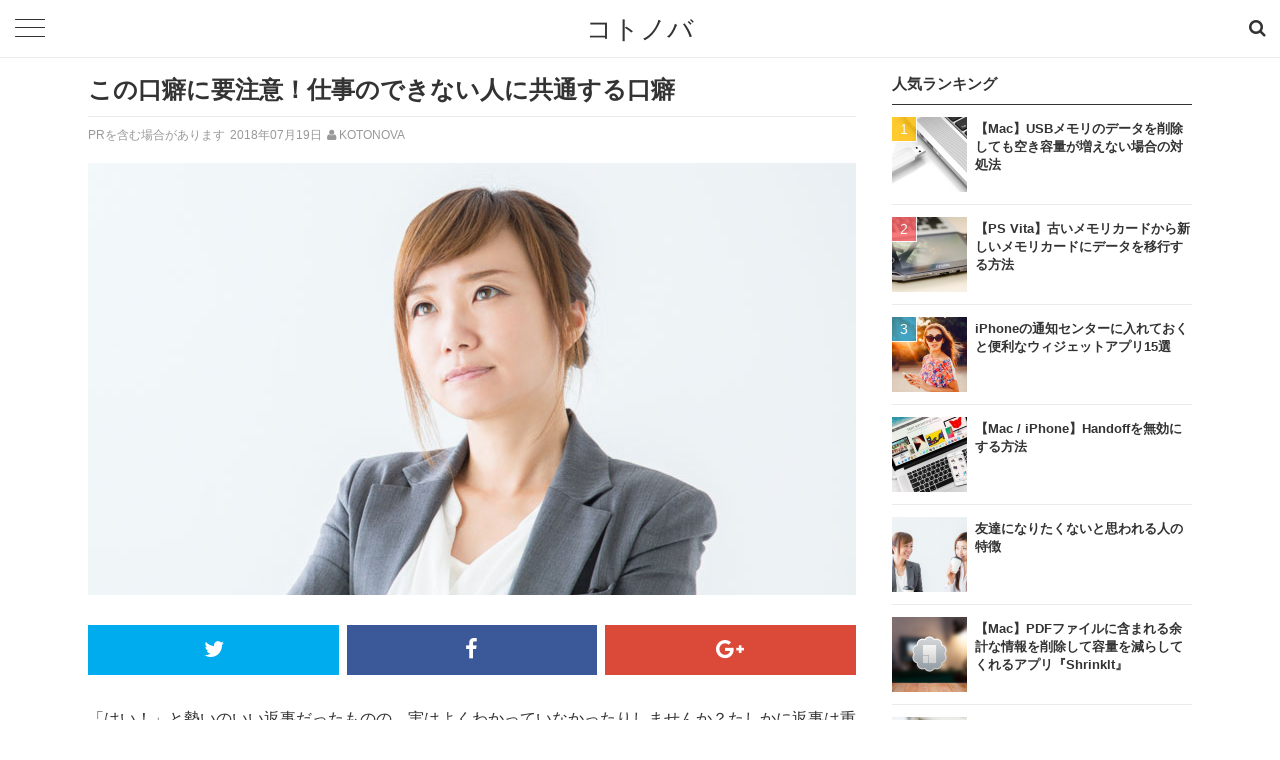

--- FILE ---
content_type: text/html; charset=UTF-8
request_url: https://kotonova.com/5673
body_size: 10072
content:
<!DOCTYPE html>
<!--[if lt IE 7]> <html class="ie6" lang="ja"> <![endif]-->
<!--[if IE 7]> <html class="i7" lang="ja"> <![endif]-->
<!--[if IE 8]> <html class="ie" lang="ja"> <![endif]-->
<!--[if gt IE 8]><!--> <html lang="ja"> <!--<![endif]-->
<head>
<meta charset="UTF-8" />
<meta name="viewport" content="width=device-width,initial-scale=1.0,user-scalable=no">
<meta name="format-detection" content="telephone=no" />

<title>この口癖に要注意！仕事のできない人に共通する口癖 | コトノバ</title>

<meta name="description" itemprop="description" content="<p>「はい！」と勢いのいい返事だったものの、実はよくわかっていなかったりしませんか？たしかに返事は重要かもしれませんが、理解していないのに返事をされても指示する側が困ります。そして仕事のできない人に限って同じような口癖があります。</p><p>世の中には仕事のできる人・できない人の両方がいますが、あなたはどちらでしょうか。</p>" />

<link rel="stylesheet" href="https://kotonova.com/wp-content/themes/kotonova-horizontal/css/normalize.min.css">
<link rel="stylesheet" href="https://kotonova.com/wp-content/themes/kotonova-horizontal/style.css" type="text/css" media="screen" />
<link rel="stylesheet" href="https://maxcdn.bootstrapcdn.com/font-awesome/4.5.0/css/font-awesome.min.css">
<link href="//fonts.googleapis.com/css?family=Source+Code+Pro" rel="stylesheet" type="text/css">
<link rel="alternate" type="application/rss+xml" title="コトノバ RSS Feed" href="https://kotonova.com/feed" />
<link rel="pingback" href="https://kotonova.com/xmlrpc.php" />
<link rel="shortcut icon" href="https://kotonova.com/wp-content/themes/kotonova-horizontal/images/favicon.ico" />
<!--[if lt IE 9]>
<script src="//css3-mediaqueries-js.googlecode.com/svn/trunk/css3-mediaqueries.js"></script>
<script src="https://kotonova.com/wp-content/themes/kotonova-horizontal/js/html5shiv.min.js"></script>
<script src="https://kotonova.com/wp-content/themes/kotonova-horizontal/js/respond.min.js"></script>
<![endif]-->
<link rel='dns-prefetch' href='//ajax.googleapis.com' />
<link rel='dns-prefetch' href='//s.w.org' />
		<script type="text/javascript">
			window._wpemojiSettings = {"baseUrl":"https:\/\/s.w.org\/images\/core\/emoji\/2.3\/72x72\/","ext":".png","svgUrl":"https:\/\/s.w.org\/images\/core\/emoji\/2.3\/svg\/","svgExt":".svg","source":{"concatemoji":"https:\/\/kotonova.com\/wp-includes\/js\/wp-emoji-release.min.js"}};
			!function(a,b,c){function d(a,b){var c=String.fromCharCode;l.clearRect(0,0,k.width,k.height),l.fillText(c.apply(this,a),0,0);var d=k.toDataURL();l.clearRect(0,0,k.width,k.height),l.fillText(c.apply(this,b),0,0);var e=k.toDataURL();return d===e}function e(a){var b;if(!l||!l.fillText)return!1;switch(l.textBaseline="top",l.font="600 32px Arial",a){case"flag":return!(b=d([55356,56826,55356,56819],[55356,56826,8203,55356,56819]))&&(b=d([55356,57332,56128,56423,56128,56418,56128,56421,56128,56430,56128,56423,56128,56447],[55356,57332,8203,56128,56423,8203,56128,56418,8203,56128,56421,8203,56128,56430,8203,56128,56423,8203,56128,56447]),!b);case"emoji":return b=d([55358,56794,8205,9794,65039],[55358,56794,8203,9794,65039]),!b}return!1}function f(a){var c=b.createElement("script");c.src=a,c.defer=c.type="text/javascript",b.getElementsByTagName("head")[0].appendChild(c)}var g,h,i,j,k=b.createElement("canvas"),l=k.getContext&&k.getContext("2d");for(j=Array("flag","emoji"),c.supports={everything:!0,everythingExceptFlag:!0},i=0;i<j.length;i++)c.supports[j[i]]=e(j[i]),c.supports.everything=c.supports.everything&&c.supports[j[i]],"flag"!==j[i]&&(c.supports.everythingExceptFlag=c.supports.everythingExceptFlag&&c.supports[j[i]]);c.supports.everythingExceptFlag=c.supports.everythingExceptFlag&&!c.supports.flag,c.DOMReady=!1,c.readyCallback=function(){c.DOMReady=!0},c.supports.everything||(h=function(){c.readyCallback()},b.addEventListener?(b.addEventListener("DOMContentLoaded",h,!1),a.addEventListener("load",h,!1)):(a.attachEvent("onload",h),b.attachEvent("onreadystatechange",function(){"complete"===b.readyState&&c.readyCallback()})),g=c.source||{},g.concatemoji?f(g.concatemoji):g.wpemoji&&g.twemoji&&(f(g.twemoji),f(g.wpemoji)))}(window,document,window._wpemojiSettings);
		</script>
		<style type="text/css">
img.wp-smiley,
img.emoji {
	display: inline !important;
	border: none !important;
	box-shadow: none !important;
	height: 1em !important;
	width: 1em !important;
	margin: 0 .07em !important;
	vertical-align: -0.1em !important;
	background: none !important;
	padding: 0 !important;
}
</style>
<link rel='stylesheet' id='wordpress-popular-posts-css-css'  href='https://kotonova.com/wp-content/themes/kotonova-horizontal/wpp.css' type='text/css' media='all' />
<link rel='stylesheet' id='dashicons-css'  href='https://kotonova.com/wp-includes/css/dashicons.min.css' type='text/css' media='all' />
<link rel='stylesheet' id='themename-style-css'  href='https://kotonova.com/wp-content/themes/kotonova-horizontal/style.css' type='text/css' media='all' />
<script type='text/javascript'>
/* <![CDATA[ */
var wpp_params = {"rest_api":"1","sampling_active":"1","sampling_rate":"100","ajax_url":"https:\/\/kotonova.com\/wp-json\/wordpress-popular-posts\/v1\/popular-posts\/","action":"update_views_ajax","ID":"5673","token":"d269775a82","debug":""};
/* ]]> */
</script>
<script type='text/javascript' src='https://kotonova.com/wp-content/plugins/wordpress-popular-posts/public/js/wpp-4.1.0.min.js'></script>
<script type='text/javascript' src='//ajax.googleapis.com/ajax/libs/jquery/1.11.1/jquery.min.js'></script>
<meta property='og:locale' content='ja_JP'>
<meta property='fb:admins' content='100001699506857'>
<meta property='og:type' content='article'>
<meta property='og:title' content='この口癖に要注意！仕事のできない人に共通する口癖'>
<meta property='og:url' content='https://kotonova.com/5673'>
<meta property='og:description' content='<p>「はい！」と勢いのいい返事だったものの、実はよくわかっていなかったりしませんか？たしかに返事は重要かもしれませんが、理解していないのに返事をされても指示する側が困ります。そして仕事のできない人に限って同じような口癖があります。</p><p>世の中には仕事のできる人・できない人の両方がいますが、あなたはどちらでしょうか。</p>'>
<meta property='og:site_name' content='コトノバ'>
<meta property="og:image" content="https://kotonova.com/wp-content/uploads/2018/07/72986db3a14bb295e9566292f3e6efea.jpg">
<meta name="twitter:card" content="summary">
<meta name="twitter:site" content="@ja_kotonova">
<meta name="twitter:creator" content="@ja_kotonova">
<meta name="twitter:domain" content="kotonova.com" />

<script async src="//pagead2.googlesyndication.com/pagead/js/adsbygoogle.js"></script>
<script>
     (adsbygoogle = window.adsbygoogle || []).push({
          google_ad_client: "ca-pub-0581205685235156",
          enable_page_level_ads: true
     });
</script>

<script>
  (function(i,s,o,g,r,a,m){i['GoogleAnalyticsObject']=r;i[r]=i[r]||function(){
  (i[r].q=i[r].q||[]).push(arguments)},i[r].l=1*new Date();a=s.createElement(o),
  m=s.getElementsByTagName(o)[0];a.async=1;a.src=g;m.parentNode.insertBefore(a,m)
  })(window,document,'script','//www.google-analytics.com/analytics.js','ga');

  ga('create', 'UA-72957613-1', 'auto');
  ga('send', 'pageview');

</script>

<script src="/js/jquery-1.7.2.min.js" type="text/javascript" ></script>

<!-- Global site tag (gtag.js) - Google Analytics -->
<script async src="https://www.googletagmanager.com/gtag/js?id=UA-119325688-23"></script>
<script>
  window.dataLayer = window.dataLayer || [];
  function gtag(){dataLayer.push(arguments);}
  gtag('js', new Date());

  gtag('config', 'UA-119325688-23');
</script>


</head>
<body>


<div id="fb-root"></div>
<script>(function(d, s, id) {
  var js, fjs = d.getElementsByTagName(s)[0];
  if (d.getElementById(id)) return;
  js = d.createElement(s); js.id = id;
  js.src = "//connect.facebook.net/ja_JP/sdk.js#xfbml=1&version=v2.5";
  fjs.parentNode.insertBefore(js, fjs);
}(document, 'script', 'facebook-jssdk'));</script>



<header id="top">

<div class="menu-bar-search">
<div class="search">
<form method="get" class="fa fa-search search-form" action="https://kotonova.com/" role="search">
<input type="search" name="s" class="search-field" placeholder="エンターキーを押して検索" autocomplete="off"><input type="submit" value="Search">
</form>
</div></div>


   <p class="sitename"><a href="https://kotonova.com/">コトノバ</a></p>
  

<nav id="s-navi" class="clearfix">

  <dl class="acordion">
    <dt class="menu-trigger">
	<span></span>
	<span></span>
	<span></span>   
    </dt>
    <dd class="acordion_tree">

<div class="menu-mobile-container"><ul id="menu-mobile" class="menu"><li id="menu-item-4330" class="menu-item menu-item-type-taxonomy menu-item-object-category menu-item-4330"><a href="https://kotonova.com/category/desktop/mac">Mac</a></li>
<li id="menu-item-4331" class="menu-item menu-item-type-taxonomy menu-item-object-category menu-item-4331"><a href="https://kotonova.com/category/desktop/windows">Windows</a></li>
<li id="menu-item-4332" class="menu-item menu-item-type-taxonomy menu-item-object-category menu-item-4332"><a href="https://kotonova.com/category/mobile/ios">iOS</a></li>
<li id="menu-item-4333" class="menu-item menu-item-type-taxonomy menu-item-object-category menu-item-4333"><a href="https://kotonova.com/category/mobile/android">Android</a></li>
<li id="menu-item-4334" class="menu-item menu-item-type-taxonomy menu-item-object-category menu-item-4334"><a href="https://kotonova.com/category/web">Web</a></li>
<li id="menu-item-4193" class="menu-item menu-item-type-taxonomy menu-item-object-category current-post-ancestor current-menu-parent current-post-parent menu-item-4193"><a href="https://kotonova.com/category/work">仕事術</a></li>
<li id="menu-item-4192" class="menu-item menu-item-type-taxonomy menu-item-object-category menu-item-4192"><a href="https://kotonova.com/category/life">ライフスタイル</a></li>
<li id="menu-item-4055" class="menu-item menu-item-type-post_type menu-item-object-page menu-item-4055"><a href="https://kotonova.com/category">すべてのカテゴリー</a></li>
<li id="menu-item-3425" class="menu-item menu-item-type-post_type menu-item-object-page menu-item-3425"><a href="https://kotonova.com/ranking">人気記事</a></li>
<li id="menu-item-4197" class="menu-item menu-item-type-post_type menu-item-object-page menu-item-4197"><a href="https://kotonova.com/about">コトノバについて</a></li>
</ul></div>     

    </dd>
  </dl>
</nav>




</header>

<div id="special-top">
</div>

<div id="wrapper">
<div id="content" class="clearfix">
  <div id="contentInner">
    <main>
      <article>

          

<h1 class="entry-title">この口癖に要注意！仕事のできない人に共通する口癖</h1>

<div class="post-meta">
  <p class="ad">PRを含む場合があります</p>
  <span class="datetime"><time datetime="2018-07-19T11:16:53+00:00">2018年07月19日</time></span><i class="fa fa-user"></i><span class="name"><a href="https://kotonova.com/author/kotonova" title="KOTONOVA の投稿" rel="author">KOTONOVA</a></span>
  </div>

<div class="post-thumbnail">
<img width="768" height="432" src="https://kotonova.com/wp-content/uploads/2018/07/72986db3a14bb295e9566292f3e6efea.jpg" class="attachment-thumb768 size-thumb768 wp-post-image" alt="この口癖に要注意！仕事のできない人に共通する口癖" title="この口癖に要注意！仕事のできない人に共通する口癖" srcset="https://kotonova.com/wp-content/uploads/2018/07/72986db3a14bb295e9566292f3e6efea.jpg 768w, https://kotonova.com/wp-content/uploads/2018/07/72986db3a14bb295e9566292f3e6efea-384x216.jpg 384w, https://kotonova.com/wp-content/uploads/2018/07/72986db3a14bb295e9566292f3e6efea-640x360.jpg 640w, https://kotonova.com/wp-content/uploads/2018/07/72986db3a14bb295e9566292f3e6efea-480x270.jpg 480w, https://kotonova.com/wp-content/uploads/2018/07/72986db3a14bb295e9566292f3e6efea-320x180.jpg 320w, https://kotonova.com/wp-content/uploads/2018/07/72986db3a14bb295e9566292f3e6efea-240x135.jpg 240w, https://kotonova.com/wp-content/uploads/2018/07/72986db3a14bb295e9566292f3e6efea-160x90.jpg 160w" sizes="(max-width: 768px) 100vw, 768px" />      </div>

<div class="post">

 

<div class="sns">
<ul class="clearfix">

<li class="twitter"> 
<a href="http://twitter.com/intent/tweet?url=https%3A%2F%2Fkotonova.com%2F5673&text=%E3%81%93%E3%81%AE%E5%8F%A3%E7%99%96%E3%81%AB%E8%A6%81%E6%B3%A8%E6%84%8F%EF%BC%81%E4%BB%95%E4%BA%8B%E3%81%AE%E3%81%A7%E3%81%8D%E3%81%AA%E3%81%84%E4%BA%BA%E3%81%AB%E5%85%B1%E9%80%9A%E3%81%99%E3%82%8B%E5%8F%A3%E7%99%96&via=ja_kotonova&tw_p=tweetbutton" target="_blank"><i class="fa fa-twitter"></i></a>
</li>
     
<li class="facebook">       
<a href="http://www.facebook.com/sharer.php?src=bm&u=https%3A%2F%2Fkotonova.com%2F5673&t=%E3%81%93%E3%81%AE%E5%8F%A3%E7%99%96%E3%81%AB%E8%A6%81%E6%B3%A8%E6%84%8F%EF%BC%81%E4%BB%95%E4%BA%8B%E3%81%AE%E3%81%A7%E3%81%8D%E3%81%AA%E3%81%84%E4%BA%BA%E3%81%AB%E5%85%B1%E9%80%9A%E3%81%99%E3%82%8B%E5%8F%A3%E7%99%96" onclick="javascript:window.open(this.href, '', 'menubar=no,toolbar=no,resizable=yes,scrollbars=yes,height=300,width=600');return false;"><i class="fa fa-facebook"></i></a>
</li>

<li class="googleplus">
<a href="https://plus.google.com/share?url=https%3A%2F%2Fkotonova.com%2F5673" onclick="javascript:window.open(this.href, '', 'menubar=no,toolbar=no,resizable=yes,scrollbars=yes,height=600,width=500');return false;"><i class="fa fa-google-plus"></i></a>
</li>

</ul>  
</div>



<p>「はい！」と勢いのいい返事だったものの、実はよくわかっていなかったりしませんか？たしかに返事は重要かもしれませんが、理解していないのに返事をされても指示する側が困ります。そして仕事のできない人に限って同じような口癖があります。</p>
<p>世の中には仕事のできる人・できない人の両方がいますが、あなたはどちらでしょうか。</p>


<div class="special">
<script async src="//pagead2.googlesyndication.com/pagead/js/adsbygoogle.js"></script>
<!-- Kotonova post-bottom-3 -->
<ins class="adsbygoogle"
     style="display:block"
     data-ad-client="ca-pub-0581205685235156"
     data-ad-slot="3978123325"
     data-ad-format="auto"></ins>
<script>
(adsbygoogle = window.adsbygoogle || []).push({});
</script>
</div>


<div class="post-contents">
  <h2 id="a001">「だと思います」「たぶん～」</h2>
<p>「できる」か「できないか」を聞いているのにどこか保身に走るような返事。「たぶん大丈夫です」「大丈夫だと思います」といった返事は仕事のできない人が使う常套句です。</p>
<p>もちろん使っても問題のない場合もありますが、仕事ができる人ならしっかりと言い切ります。もし不安要素があるのなら、不安要素を解消する方法や時間を延長するなど対処方法を添えてください。</p>
<p>まずYESかNOで言い切って、NOなら「NOの理由」と「どういう条件ならYESになるのか」そのあたりまで考えてから返答しましょう。</p>
<h2 id="b001">はい！わかりました！</h2>
<p>とても気持ちのいい返事ですね。でも本当に理解できていますか？もしかして理解していないのに返事だけしてませんか？</p>
<p>曖昧な返事は相手を不安にさせますが、理解していないのに返事をされても後々面倒です。後でフォローするくらいなら理解するまで説明を繰り返したほうがマシでしょう。</p>
<p>もちろん繰り返し同じことを聞かれるのは面倒ですが、理解していないまま進められて取り返しのつかないことになるほうが遙かにダメージが大きいです。</p>
<p>返事をする場合には、自分なりにかみ砕いた概要とともに「～ということでよろしいでしょうか？」と確認するといいでしょう。これだけで自分が正しく理解しているのかを判断できます。</p>
<h2 id="c001">でも…</h2>
<p>なにかにつけて「でも…」と言い訳を繋げる。「でも」は仕事のできない人に大人気ですね。もちろん正当な言い分や意見を繋げるなら使っても構いません。しかし仕事のできない人の大半は「でも」のあとにどうしようもない言い訳が続きます。</p>
<p>「でも」のあとにどういう言葉を続けるのか、それはただの言い訳ではないのかをよく考えみてください。言い訳に聞こえるかどうかの判断が難しいのなら、一旦受け入れてから別のタイミングで改めて話すといいでしょう。</p>
<h2 id="d001">疲れた、辞めたい</h2>
<p>ネガティブな発言にメリットはありません。「疲れた」と呟いたところで疲れはとれませんし、「辞めたい」と言うのであれば早々に辞めてしまいましょう。</p>
<p>こういったネガティブ系口癖の本質は「疲れたから多めに見てね」とか「辞めたいけど仕方なくやってあげてるんだ」という保険のようなものです。言われる周りとしては正直どうでもいいですし、聞こえるだけでモチベーションが下がるのでいい迷惑です。</p>
<p>思うところがあるのなら伝えるべきところに伝えるか、胸の内に秘めておいてください。</p>
<h2 id="e001">忙しい</h2>
<p>「忙しい」と言う人に限ってたいして忙しくなかったり、単純に効率が悪くて忙しいだけだったりします。忙しいという口癖の本質も「忙しいから仕事を頼まないでね」といった保険や、「忙しい＝仕事している」という見当違いな認識です。</p>
<p>仕事ができる人はイレギュラーに対応するためにある程度余裕を持っておくものです。つまり本当に忙しい状況というのは滅多にありません。</p>
<p>もちろん忙しくならざるを得ない環境の場合もありますが、それなら忙しくならないように改善するべきです。そして周囲の人すべてが忙しいなら環境に問題がありますが、もし自分だけ忙しいのであれば自分に原因があることに気づきましょう。</p>
<h2 id="f001">考え方1つで効率は上がる</h2>
<p>仕事のできない人は考え方が原因となっていることが多いです。本人は気づいていないのかもしれませんが、それが口癖として度々現れます。</p>
<p>今回紹介した口癖が当てはまる人すべてが仕事ができないわけではありませんが、もし心当たりがあるならなるべく使わないようにしましょう。できればなぜ口癖になっているのかを考えて、根本から改善できるのがベストですね。</p>
</div>

          
<aside>
            

<div class="special">
<ul>
<li>
<script async src="//pagead2.googlesyndication.com/pagead/js/adsbygoogle.js"></script>
<!-- Kotonova post-top-2 -->
<ins class="adsbygoogle"
     style="display:inline-block;width:300px;height:250px"
     data-ad-client="ca-pub-0581205685235156"
     data-ad-slot="3978123325"></ins>
<script>
(adsbygoogle = window.adsbygoogle || []).push({});
</script>
</li>
<li>
<script async src="//pagead2.googlesyndication.com/pagead/js/adsbygoogle.js"></script>
<!-- Kotonova post-top-3 -->
<ins class="adsbygoogle"
     style="display:inline-block;width:300px;height:250px"
     data-ad-client="ca-pub-0581205685235156"
     data-ad-slot="3978123325"></ins>
<script>
(adsbygoogle = window.adsbygoogle || []).push({});
</script>
</li>
</ul>
</div>


<div class="share_bottom">
            

<div class="sns">
<ul class="clearfix">

<li class="twitter"> 
<a href="http://twitter.com/intent/tweet?url=https%3A%2F%2Fkotonova.com%2F5673&text=%E3%81%93%E3%81%AE%E5%8F%A3%E7%99%96%E3%81%AB%E8%A6%81%E6%B3%A8%E6%84%8F%EF%BC%81%E4%BB%95%E4%BA%8B%E3%81%AE%E3%81%A7%E3%81%8D%E3%81%AA%E3%81%84%E4%BA%BA%E3%81%AB%E5%85%B1%E9%80%9A%E3%81%99%E3%82%8B%E5%8F%A3%E7%99%96&via=ja_kotonova&tw_p=tweetbutton" target="_blank"><i class="fa fa-twitter"></i></a>
</li>
     
<li class="facebook">       
<a href="http://www.facebook.com/sharer.php?src=bm&u=https%3A%2F%2Fkotonova.com%2F5673&t=%E3%81%93%E3%81%AE%E5%8F%A3%E7%99%96%E3%81%AB%E8%A6%81%E6%B3%A8%E6%84%8F%EF%BC%81%E4%BB%95%E4%BA%8B%E3%81%AE%E3%81%A7%E3%81%8D%E3%81%AA%E3%81%84%E4%BA%BA%E3%81%AB%E5%85%B1%E9%80%9A%E3%81%99%E3%82%8B%E5%8F%A3%E7%99%96" onclick="javascript:window.open(this.href, '', 'menubar=no,toolbar=no,resizable=yes,scrollbars=yes,height=300,width=600');return false;"><i class="fa fa-facebook"></i></a>
</li>

<li class="googleplus">
<a href="https://plus.google.com/share?url=https%3A%2F%2Fkotonova.com%2F5673" onclick="javascript:window.open(this.href, '', 'menubar=no,toolbar=no,resizable=yes,scrollbars=yes,height=600,width=500');return false;"><i class="fa fa-google-plus"></i></a>
</li>

</ul>  
</div>

</div>

<div class="likebox likeboxlist likebox-bottom">
        <div class="likebox__cont">
          <div class="likebox__a-cont">

  
<div class="likebox__a-cont__img" style="background-image: url(https://kotonova.com/wp-content/uploads/2018/07/72986db3a14bb295e9566292f3e6efea-640x360.jpg)"></div>
<div class="likebox__a-cont__btn">
              <p class="likebox__title">この記事が気に入ったら<br>いいね！しよう</p>
              <div class="likebox__fb-cont likebox__fb">
                <div class="fb-like" data-href="https://www.facebook.com/kotonova" data-layout="button_count" data-action="like" data-show-faces="false" data-share="false"></div>
                <span class="likebox__fb-unable"></span>

<p class="likebox__note">コトノバの最新情報をお届けします</p>
              </div>
            </div>
          </div>
        </div>
       
 </div>

            
<div id="tagged" class="category_tag_cloud clearfix">
<h4 class="lines">この記事に関連するタグ</h4>

<a href="https://kotonova.com/category/work" rel="category tag">仕事術</a>
</div>


           
<div id="recommend">
 <h4 class="lines">おすすめ記事</h4>
<ul>
                        
<li>

<div class="category-tag work">仕事術</div>
<a href="https://kotonova.com/5703" class="exp">

<img width="150" height="150" src="https://kotonova.com/wp-content/uploads/2018/07/fc7b736658bb734b8437a148280f4323-150x150.jpg" class="attachment-thumb150 size-thumb150 wp-post-image" alt="良い上司の条件" title="良い上司の条件" srcset="https://kotonova.com/wp-content/uploads/2018/07/fc7b736658bb734b8437a148280f4323-150x150.jpg 150w, https://kotonova.com/wp-content/uploads/2018/07/fc7b736658bb734b8437a148280f4323-300x300.jpg 300w, https://kotonova.com/wp-content/uploads/2018/07/fc7b736658bb734b8437a148280f4323-75x75.jpg 75w, https://kotonova.com/wp-content/uploads/2018/07/fc7b736658bb734b8437a148280f4323-140x140.jpg 140w, https://kotonova.com/wp-content/uploads/2018/07/fc7b736658bb734b8437a148280f4323-70x70.jpg 70w" sizes="(max-width: 150px) 100vw, 150px" />      

<h5>良い上司の条件</h5>
<div class="post-excerpt">

<span class="datetime"><time datetime="2018-08-01T13:31:40+00:00">2018年08月01日</time>
</span></div>
<div class="expDesc">子供の頃、自分の親父が野球選手だったらとか、母親が絶世の美人だったらとか、もう少しお金持ちだったらとか、いろいろ思いうかべたことがありませんでしたか。

でも、残念ながら私たちは親を選ぶことができま…</div>

  </a></li>

    
<li>

<div class="category-tag work">仕事術</div>
<a href="https://kotonova.com/5685" class="exp">

<img width="150" height="150" src="https://kotonova.com/wp-content/uploads/2018/07/1ee4fc5963268053590236302e7a2027-150x150.jpg" class="attachment-thumb150 size-thumb150 wp-post-image" alt="嫌な仕事を楽しくする秘訣・コツ・テクニック" title="嫌な仕事を楽しくする秘訣・コツ・テクニック" srcset="https://kotonova.com/wp-content/uploads/2018/07/1ee4fc5963268053590236302e7a2027-150x150.jpg 150w, https://kotonova.com/wp-content/uploads/2018/07/1ee4fc5963268053590236302e7a2027-300x300.jpg 300w, https://kotonova.com/wp-content/uploads/2018/07/1ee4fc5963268053590236302e7a2027-75x75.jpg 75w, https://kotonova.com/wp-content/uploads/2018/07/1ee4fc5963268053590236302e7a2027-140x140.jpg 140w, https://kotonova.com/wp-content/uploads/2018/07/1ee4fc5963268053590236302e7a2027-70x70.jpg 70w" sizes="(max-width: 150px) 100vw, 150px" />      

<h5>嫌な仕事を楽しくする秘訣・コツ・テクニック</h5>
<div class="post-excerpt">

<span class="datetime"><time datetime="2018-07-25T11:57:40+00:00">2018年07月25日</time>
</span></div>
<div class="expDesc"><p>社会人である以上、自分が経営者でない限り仕事は選べません。</p>
<p>いえ、経営者であっても仕事は選べないと言っても過言ではありません。</p>
<p>では、嫌な仕事をしなければならなくなった時どうしたら良…</div>

  </a></li>

    
<li>

<div class="category-tag work">仕事術</div>
<a href="https://kotonova.com/2428" class="exp">

<img width="150" height="150" src="https://kotonova.com/wp-content/uploads/2015/10/f0c4eabf315926998837e929271a913a-150x150.png" class="attachment-thumb150 size-thumb150 wp-post-image" alt="【Excel】ドロップダウンリストでセルのデータを入力する方法" title="【Excel】ドロップダウンリストでセルのデータを入力する方法" srcset="https://kotonova.com/wp-content/uploads/2015/10/f0c4eabf315926998837e929271a913a-150x150.png 150w, https://kotonova.com/wp-content/uploads/2015/10/f0c4eabf315926998837e929271a913a-300x300.png 300w, https://kotonova.com/wp-content/uploads/2015/10/f0c4eabf315926998837e929271a913a-75x75.png 75w, https://kotonova.com/wp-content/uploads/2015/10/f0c4eabf315926998837e929271a913a-140x140.png 140w, https://kotonova.com/wp-content/uploads/2015/10/f0c4eabf315926998837e929271a913a-70x70.png 70w" sizes="(max-width: 150px) 100vw, 150px" />      

<h5>【Excel】ドロップダウンリストでセルのデータを入力する方法</h5>
<div class="post-excerpt">

<span class="datetime"><time datetime="2015-05-30T16:59:07+00:00">2015年05月30日</time>
</span></div>
<div class="expDesc">Excelの「入力規則」では文字や数字でデータを入力する代わりに、あらかじ設定したリストから選択することができます。都道府県や勘定項目などあらかじめ項目が決まっている場合は直接入力よりリスト選択式にしたほ…</div>

  </a></li>

    
<li>

<div class="category-tag work">仕事術</div>
<a href="https://kotonova.com/5860" class="exp">

<img width="150" height="150" src="https://kotonova.com/wp-content/uploads/2018/09/a80a0a47e17b50d2b2e966da4ac9ebca-150x150.jpg" class="attachment-thumb150 size-thumb150 wp-post-image" alt="できる人とはどこが違う？目標を達成できない人がやりがちな間違い５選" title="できる人とはどこが違う？目標を達成できない人がやりがちな間違い５選" srcset="https://kotonova.com/wp-content/uploads/2018/09/a80a0a47e17b50d2b2e966da4ac9ebca-150x150.jpg 150w, https://kotonova.com/wp-content/uploads/2018/09/a80a0a47e17b50d2b2e966da4ac9ebca-300x300.jpg 300w, https://kotonova.com/wp-content/uploads/2018/09/a80a0a47e17b50d2b2e966da4ac9ebca-75x75.jpg 75w, https://kotonova.com/wp-content/uploads/2018/09/a80a0a47e17b50d2b2e966da4ac9ebca-140x140.jpg 140w, https://kotonova.com/wp-content/uploads/2018/09/a80a0a47e17b50d2b2e966da4ac9ebca-70x70.jpg 70w" sizes="(max-width: 150px) 100vw, 150px" />      

<h5>できる人とはどこが違う？目標を達成できない人がやりがちな間違い５選</h5>
<div class="post-excerpt">

<span class="datetime"><time datetime="2018-10-03T14:57:14+00:00">2018年10月03日</time>
</span></div>
<div class="expDesc">仕事においても人生においても目標を持つ事は非常に大切なポイントになります。
しかし簡単なようでなかなか出来ないのが目標を達成する事でもありますよね。ただ「やる気がある！」だけでは目標を達成するのは難…</div>

  </a></li>

    
<li>

<div class="category-tag work">仕事術</div>
<a href="https://kotonova.com/2246" class="exp">

<img width="150" height="150" src="https://kotonova.com/wp-content/uploads/2015/10/f0c4eabf315926998837e929271a913a-150x150.png" class="attachment-thumb150 size-thumb150 wp-post-image" alt="【Excel】重複したデータを一気に削除する方法" title="【Excel】重複したデータを一気に削除する方法" srcset="https://kotonova.com/wp-content/uploads/2015/10/f0c4eabf315926998837e929271a913a-150x150.png 150w, https://kotonova.com/wp-content/uploads/2015/10/f0c4eabf315926998837e929271a913a-300x300.png 300w, https://kotonova.com/wp-content/uploads/2015/10/f0c4eabf315926998837e929271a913a-75x75.png 75w, https://kotonova.com/wp-content/uploads/2015/10/f0c4eabf315926998837e929271a913a-140x140.png 140w, https://kotonova.com/wp-content/uploads/2015/10/f0c4eabf315926998837e929271a913a-70x70.png 70w" sizes="(max-width: 150px) 100vw, 150px" />      

<h5>【Excel】重複したデータを一気に削除する方法</h5>
<div class="post-excerpt">

<span class="datetime"><time datetime="2015-05-14T20:11:54+00:00">2015年05月14日</time>
</span></div>
<div class="expDesc">いくつかの表をまとめて一つの表を作成するような場合、重複データが紛れてしまうことがあります。そのような場合、ひと通りデータをまとめた段階で重複データを探し削除しておく必要がありますが、一つずつデータ…</div>

  </a></li>

      </ul></div>

<div class="next_prev_cont clearfix">
<ul>
<li><a href="https://kotonova.com/5671" class="left"><i class="fa fa-angle-left"></i>前の記事</a></li>

<li><a href="https://kotonova.com/5675" class="right">次の記事<i class="fa fa-angle-right"></i></a></li>
</ul>
</div>


    </aside>
     </div> 
        <!--/post-->


      </article>
    </main>
  </div>
  <!-- /#contentInner -->

  
<div id="side">
<aside>


<h4 class="side-popular-posts-title">人気ランキング</h4>

<div id="popular-posts"><ul>

<!-- WordPress Popular Posts -->

<ul class="wpp-list">
<li><a href='https://kotonova.com/4943'><img src="https://kotonova.com/wp-content/uploads/wordpress-popular-posts/4943-featured-150x150.png" width="150" height="150" alt="【Mac】USBメモリのデータを削除しても空き容量が増えない場合の対処法" class="wpp-thumbnail wpp_cached_thumb wpp_featured" /><div class='popular-posts-list-title'>【Mac】USBメモリのデータを削除しても空き容量が増えない場合の対処法</div></a></li>
<li><a href='https://kotonova.com/4696'><img src="https://kotonova.com/wp-content/uploads/wordpress-popular-posts/4696-featured-150x150.jpg" width="150" height="150" alt="【PS Vita】古いメモリカードから新しいメモリカードにデータを移行する方法" class="wpp-thumbnail wpp_cached_thumb wpp_featured" /><div class='popular-posts-list-title'>【PS Vita】古いメモリカードから新しいメモリカードにデータを移行する方法</div></a></li>
<li><a href='https://kotonova.com/1051'><img src="https://kotonova.com/wp-content/uploads/wordpress-popular-posts/1051-featured-150x150.jpg" width="150" height="150" alt="iPhoneの通知センターに入れておくと便利なウィジェットアプリ15選" class="wpp-thumbnail wpp_cached_thumb wpp_featured" /><div class='popular-posts-list-title'>iPhoneの通知センターに入れておくと便利なウィジェットアプリ15選</div></a></li>
<li><a href='https://kotonova.com/3392'><img src="https://kotonova.com/wp-content/uploads/wordpress-popular-posts/3392-featured-150x150.jpg" width="150" height="150" alt="【Mac / iPhone】Handoffを無効にする方法" class="wpp-thumbnail wpp_cached_thumb wpp_featured" /><div class='popular-posts-list-title'>【Mac / iPhone】Handoffを無効にする方法</div></a></li>
<li><a href='https://kotonova.com/5718'><img src="https://kotonova.com/wp-content/uploads/wordpress-popular-posts/5718-featured-150x150.jpg" width="150" height="150" alt="友達になりたくないと思われる人の特徴" class="wpp-thumbnail wpp_cached_thumb wpp_featured" /><div class='popular-posts-list-title'>友達になりたくないと思われる人の特徴</div></a></li>
<li><a href='https://kotonova.com/3173'><img src="https://kotonova.com/wp-content/uploads/wordpress-popular-posts/3173-featured-150x150.png" width="150" height="150" alt="【Mac】PDFファイルに含まれる余計な情報を削除して容量を減らしてくれるアプリ『Shrinklt』" class="wpp-thumbnail wpp_cached_thumb wpp_featured" /><div class='popular-posts-list-title'>【Mac】PDFファイルに含まれる余計な情報を削除して容量を減らしてくれるアプリ『Shrinklt』</div></a></li>
<li><a href='https://kotonova.com/4395'><img src="https://kotonova.com/wp-content/uploads/wordpress-popular-posts/4395-featured-150x150.jpg" width="150" height="150" alt="見失ったマウスのポインターを素早く見つける方法" class="wpp-thumbnail wpp_cached_thumb wpp_featured" /><div class='popular-posts-list-title'>見失ったマウスのポインターを素早く見つける方法</div></a></li>
<li><a href='https://kotonova.com/5725'><img src="https://kotonova.com/wp-content/uploads/wordpress-popular-posts/5725-featured-150x150.jpg" width="150" height="150" alt="人に何かを上手に教えるときのコツ・テクニック" class="wpp-thumbnail wpp_cached_thumb wpp_featured" /><div class='popular-posts-list-title'>人に何かを上手に教えるときのコツ・テクニック</div></a></li>

</ul>
</ul>
</div>


<div id="mybox">
<div class="cat-list">
<h4>カテゴリー</h4>

<div class="menu-%e3%83%a1%e3%82%a4%e3%83%b3%e3%83%a1%e3%83%8b%e3%83%a5%e3%83%bc-container"><ul id="menu-%e3%83%a1%e3%82%a4%e3%83%b3%e3%83%a1%e3%83%8b%e3%83%a5%e3%83%bc" class="menu"><li id="menu-item-4582" class="menu-item menu-item-type-taxonomy menu-item-object-category menu-item-4582"><a href="https://kotonova.com/category/desktop/mac">Mac</a></li>
<li id="menu-item-4583" class="menu-item menu-item-type-taxonomy menu-item-object-category menu-item-4583"><a href="https://kotonova.com/category/desktop/windows">Windows</a></li>
<li id="menu-item-4584" class="menu-item menu-item-type-taxonomy menu-item-object-category menu-item-4584"><a href="https://kotonova.com/category/mobile/ios">iOS</a></li>
<li id="menu-item-4585" class="menu-item menu-item-type-taxonomy menu-item-object-category menu-item-4585"><a href="https://kotonova.com/category/mobile/android">Android</a></li>
<li id="menu-item-4586" class="menu-item menu-item-type-taxonomy menu-item-object-category menu-item-4586"><a href="https://kotonova.com/category/web">Web</a></li>
<li id="menu-item-232" class="menu-item menu-item-type-taxonomy menu-item-object-category current-post-ancestor current-menu-parent current-post-parent menu-item-232"><a href="https://kotonova.com/category/work">仕事術</a></li>
<li id="menu-item-73" class="menu-item menu-item-type-taxonomy menu-item-object-category menu-item-73"><a href="https://kotonova.com/category/life">ライフスタイル</a></li>
<li id="menu-item-4141" class="menu-item menu-item-type-post_type menu-item-object-page menu-item-4141"><a href="https://kotonova.com/category">すべてのカテゴリー</a></li>
<li id="menu-item-3426" class="menu-item menu-item-type-post_type menu-item-object-page menu-item-3426"><a href="https://kotonova.com/ranking">人気記事</a></li>
</ul></div>
</div>

</div>


</aside>
</div>


</div>
<!--/#content -->
</div>
<!-- /#wrapper -->




          
<div id="breadcrumb"><ol class="delicious">
  <div itemscope itemtype="http://data-vocabulary.org/Breadcrumb"> <li><a href="https://kotonova.com" itemprop="url"> <span itemprop="title">コトノバ</span> </a></li></div>
                                                                        <div itemscope itemtype="http://data-vocabulary.org/Breadcrumb"> <li><a href="https://kotonova.com/category/work" itemprop="url"> <span itemprop="title">仕事術</span> </a></li></div>
            <li><span class="post_title">この口癖に要注意！仕事のできない人に共通する口癖</span></li></ol></div>
         


<footer id="footer">



<div class="footer-nav">
<div class="menu-footer_menu-container"><ul id="menu-footer_menu" class="menu"><li id="menu-item-4775" class="menu-item menu-item-type-custom menu-item-object-custom menu-item-4775"><a href="https://kotonova.com/about#tipster">情報提供はこちら</a></li>
<li id="menu-item-4183" class="menu-item menu-item-type-post_type menu-item-object-page menu-item-4183"><a href="https://kotonova.com/about">コトノバについて</a></li>
</ul></div></div>

<div class="account_list clearfix">
<ul>
<li><a href="https://twitter.com/ja_kotonova" target="_blank" title="Twitter"><span class="icon-twitter"></span></a></li>
<li><a href="https://facebook.com/kotonova" target="blank" title="Facebook"><span class="icon-facebook"></span></a></li>
<li><a href="http://cloud.feedly.com/#subscription%2Ffeed%2Fhttp%3A%2F%2Fkotonova.com%2Ffeed" target="blank" title="Feedly"><span class="icon-feedly"></span></a></li>
</ul>
</div>
<div class="wrap">
  <p class="copy">c 2018 コトノバ</p>
</div>

</footer>



<script type='text/javascript' src='https://kotonova.com/wp-content/themes/kotonova-horizontal/js/scroll.min.js'></script>
<script type='text/javascript' src='https://kotonova.com/wp-content/themes/kotonova-horizontal/js/base.min.js'></script>

<script src="/js/analytics.js"></script>
<script src="/analytics/analytics.js"></script>

</body></html>

--- FILE ---
content_type: text/html; charset=utf-8
request_url: https://www.google.com/recaptcha/api2/aframe
body_size: 267
content:
<!DOCTYPE HTML><html><head><meta http-equiv="content-type" content="text/html; charset=UTF-8"></head><body><script nonce="KJEhNOH6S_VPccWWbemksw">/** Anti-fraud and anti-abuse applications only. See google.com/recaptcha */ try{var clients={'sodar':'https://pagead2.googlesyndication.com/pagead/sodar?'};window.addEventListener("message",function(a){try{if(a.source===window.parent){var b=JSON.parse(a.data);var c=clients[b['id']];if(c){var d=document.createElement('img');d.src=c+b['params']+'&rc='+(localStorage.getItem("rc::a")?sessionStorage.getItem("rc::b"):"");window.document.body.appendChild(d);sessionStorage.setItem("rc::e",parseInt(sessionStorage.getItem("rc::e")||0)+1);localStorage.setItem("rc::h",'1769152559413');}}}catch(b){}});window.parent.postMessage("_grecaptcha_ready", "*");}catch(b){}</script></body></html>

--- FILE ---
content_type: text/plain
request_url: https://www.google-analytics.com/j/collect?v=1&_v=j102&a=381572625&t=pageview&_s=1&dl=https%3A%2F%2Fkotonova.com%2F5673&ul=en-us%40posix&dt=%E3%81%93%E3%81%AE%E5%8F%A3%E7%99%96%E3%81%AB%E8%A6%81%E6%B3%A8%E6%84%8F%EF%BC%81%E4%BB%95%E4%BA%8B%E3%81%AE%E3%81%A7%E3%81%8D%E3%81%AA%E3%81%84%E4%BA%BA%E3%81%AB%E5%85%B1%E9%80%9A%E3%81%99%E3%82%8B%E5%8F%A3%E7%99%96%20%7C%20%E3%82%B3%E3%83%88%E3%83%8E%E3%83%90&sr=1280x720&vp=1280x720&_u=IEBAAEABAAAAACAAI~&jid=641230277&gjid=1441479114&cid=1148814096.1769152557&tid=UA-72957613-1&_gid=1515147403.1769152557&_r=1&_slc=1&z=549340954
body_size: -449
content:
2,cG-HBZKRYBBL6